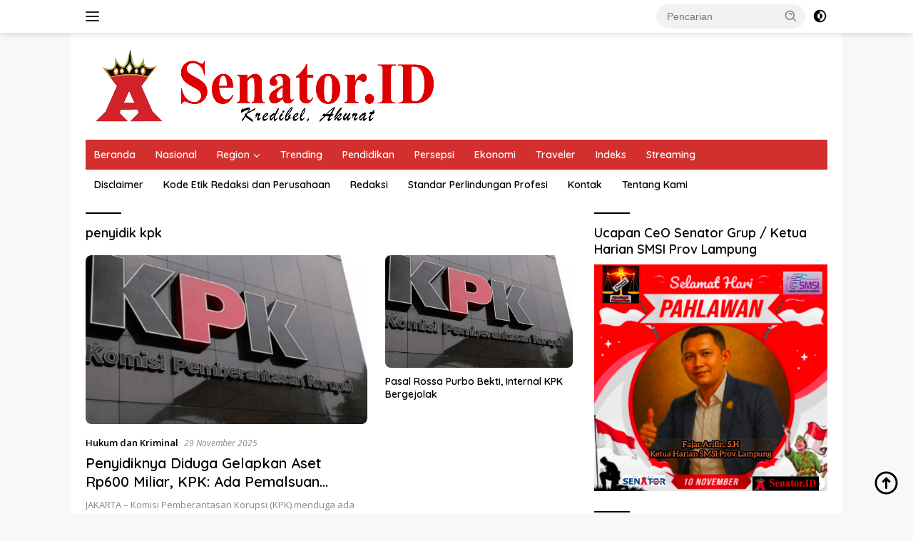

--- FILE ---
content_type: text/html; charset=UTF-8
request_url: https://senator.id/tag/penyidik-kpk/
body_size: 13400
content:
<!doctype html>
<html lang="id" itemscope itemtype="https://schema.org/WebSite">
<head>
	<meta charset="UTF-8">
	<meta name="viewport" content="width=device-width, initial-scale=1">
	<link rel="profile" href="https://gmpg.org/xfn/11">

	<title>penyidik kpk &#8211; Senator</title>
<meta name='robots' content='max-image-preview:large' />
<link rel='dns-prefetch' href='//www.googletagmanager.com' />
<link rel='dns-prefetch' href='//fonts.googleapis.com' />
<link rel="alternate" type="application/rss+xml" title="Senator &raquo; Feed" href="https://senator.id/feed/" />
<link rel="alternate" type="application/rss+xml" title="Senator &raquo; Umpan Komentar" href="https://senator.id/comments/feed/" />
<link rel="alternate" type="application/rss+xml" title="Senator &raquo; penyidik kpk Umpan Tag" href="https://senator.id/tag/penyidik-kpk/feed/" />
<style id='wp-img-auto-sizes-contain-inline-css'>
img:is([sizes=auto i],[sizes^="auto," i]){contain-intrinsic-size:3000px 1500px}
/*# sourceURL=wp-img-auto-sizes-contain-inline-css */
</style>

<style id='wp-emoji-styles-inline-css'>

	img.wp-smiley, img.emoji {
		display: inline !important;
		border: none !important;
		box-shadow: none !important;
		height: 1em !important;
		width: 1em !important;
		margin: 0 0.07em !important;
		vertical-align: -0.1em !important;
		background: none !important;
		padding: 0 !important;
	}
/*# sourceURL=wp-emoji-styles-inline-css */
</style>
<link rel='stylesheet' id='wpberita-fonts-css' href='https://fonts.googleapis.com/css?family=Quicksand%3A600%2C600%2C700%7COpen+Sans%3A400%2Citalic%2C600&#038;subset=latin&#038;display=swap&#038;ver=2.1.6' media='all' />
<link rel='stylesheet' id='wpberita-style-css' href='https://senator.id/wp-content/themes/wpberita/style.css?ver=2.1.6' media='all' />
<style id='wpberita-style-inline-css'>
h1,h2,h3,h4,h5,h6,.sidr-class-site-title,.site-title,.gmr-mainmenu ul > li > a,.sidr ul li a,.heading-text,.gmr-mobilemenu ul li a,#navigationamp ul li a{font-family:Quicksand;}h1,h2,h3,h4,h5,h6,.sidr-class-site-title,.site-title,.gmr-mainmenu ul > li > a,.sidr ul li a,.heading-text,.gmr-mobilemenu ul li a,#navigationamp ul li a,.related-text-onlytitle{font-weight:600;}h1 strong,h2 strong,h3 strong,h4 strong,h5 strong,h6 strong{font-weight:700;}body{font-family:Open Sans;--font-reguler:400;--font-bold:600;--background-color:#f8f8f8;--main-color:#000000;--link-color-body:#000000;--hoverlink-color-body:#D32F2F;--border-color:#cccccc;--button-bgcolor:#43A047;--button-color:#ffffff;--header-bgcolor:#ffffff;--topnav-color:#222222;--bigheadline-color:#f1c40f;--mainmenu-color:#ffffff;--mainmenu-hovercolor:#f1c40f;--secondmenu-bgcolor:#ffffff;--secondmenu-color:#000000;--secondmenu-hovercolor:#dd3333;--content-bgcolor:#ffffff;--content-greycolor:#888888;--greybody-bgcolor:#efefef;--footer-bgcolor:#000000;--footer-color:#ffffff;--footer-linkcolor:#ffffff;--footer-hover-linkcolor:#dd3333;}.entry-content-single{font-size:17px;}body,body.dark-theme{--scheme-color:#000000;--secondscheme-color:#000000;--mainmenu-bgcolor:#D32F2F;}/* Generate Using Cache */
/*# sourceURL=wpberita-style-inline-css */
</style>

<!-- OG: 3.3.8 -->
<meta property="og:image" content="https://senator.id/wp-content/uploads/2019/09/cropped-logo-senator.png"><meta property="og:type" content="website"><meta property="og:locale" content="id"><meta property="og:site_name" content="Senator"><meta property="og:url" content="https://senator.id/tag/penyidik-kpk/"><meta property="og:title" content="penyidik kpk &#8211; Senator">

<meta property="twitter:partner" content="ogwp"><meta property="twitter:title" content="penyidik kpk &#8211; Senator"><meta property="twitter:url" content="https://senator.id/tag/penyidik-kpk/">
<meta itemprop="image" content="https://senator.id/wp-content/uploads/2019/09/cropped-logo-senator.png"><meta itemprop="name" content="penyidik kpk &#8211; Senator">
<!-- /OG -->

<link rel="https://api.w.org/" href="https://senator.id/wp-json/" /><link rel="alternate" title="JSON" type="application/json" href="https://senator.id/wp-json/wp/v2/tags/1393" /><link rel="EditURI" type="application/rsd+xml" title="RSD" href="https://senator.id/xmlrpc.php?rsd" />
<meta name="generator" content="WordPress 6.9" />
<meta name="generator" content="Site Kit by Google 1.167.0" /><meta name="google-site-verification" content="HflWuGHaQQ4eoXRabH9LrJb55JDXRqS6IgCCYHZfeh8" />
<!-- Meta tag Google AdSense ditambahkan oleh Site Kit -->
<meta name="google-adsense-platform-account" content="ca-host-pub-2644536267352236">
<meta name="google-adsense-platform-domain" content="sitekit.withgoogle.com">
<!-- Akhir tag meta Google AdSense yang ditambahkan oleh Site Kit -->
<link rel="icon" href="https://senator.id/wp-content/uploads/2019/09/cropped-logo-senator-32x32.png" sizes="32x32" />
<link rel="icon" href="https://senator.id/wp-content/uploads/2019/09/cropped-logo-senator-192x192.png" sizes="192x192" />
<link rel="apple-touch-icon" href="https://senator.id/wp-content/uploads/2019/09/cropped-logo-senator-180x180.png" />
<meta name="msapplication-TileImage" content="https://senator.id/wp-content/uploads/2019/09/cropped-logo-senator-270x270.png" />
		<style id="wp-custom-css">
			.post-thumbnail, .attachment-large, .attachment-medium, .attachment-thumbnail, .flexslider {
  border-radius: 8px;
}

		</style>
		<style id='global-styles-inline-css'>
:root{--wp--preset--aspect-ratio--square: 1;--wp--preset--aspect-ratio--4-3: 4/3;--wp--preset--aspect-ratio--3-4: 3/4;--wp--preset--aspect-ratio--3-2: 3/2;--wp--preset--aspect-ratio--2-3: 2/3;--wp--preset--aspect-ratio--16-9: 16/9;--wp--preset--aspect-ratio--9-16: 9/16;--wp--preset--color--black: #000000;--wp--preset--color--cyan-bluish-gray: #abb8c3;--wp--preset--color--white: #ffffff;--wp--preset--color--pale-pink: #f78da7;--wp--preset--color--vivid-red: #cf2e2e;--wp--preset--color--luminous-vivid-orange: #ff6900;--wp--preset--color--luminous-vivid-amber: #fcb900;--wp--preset--color--light-green-cyan: #7bdcb5;--wp--preset--color--vivid-green-cyan: #00d084;--wp--preset--color--pale-cyan-blue: #8ed1fc;--wp--preset--color--vivid-cyan-blue: #0693e3;--wp--preset--color--vivid-purple: #9b51e0;--wp--preset--gradient--vivid-cyan-blue-to-vivid-purple: linear-gradient(135deg,rgb(6,147,227) 0%,rgb(155,81,224) 100%);--wp--preset--gradient--light-green-cyan-to-vivid-green-cyan: linear-gradient(135deg,rgb(122,220,180) 0%,rgb(0,208,130) 100%);--wp--preset--gradient--luminous-vivid-amber-to-luminous-vivid-orange: linear-gradient(135deg,rgb(252,185,0) 0%,rgb(255,105,0) 100%);--wp--preset--gradient--luminous-vivid-orange-to-vivid-red: linear-gradient(135deg,rgb(255,105,0) 0%,rgb(207,46,46) 100%);--wp--preset--gradient--very-light-gray-to-cyan-bluish-gray: linear-gradient(135deg,rgb(238,238,238) 0%,rgb(169,184,195) 100%);--wp--preset--gradient--cool-to-warm-spectrum: linear-gradient(135deg,rgb(74,234,220) 0%,rgb(151,120,209) 20%,rgb(207,42,186) 40%,rgb(238,44,130) 60%,rgb(251,105,98) 80%,rgb(254,248,76) 100%);--wp--preset--gradient--blush-light-purple: linear-gradient(135deg,rgb(255,206,236) 0%,rgb(152,150,240) 100%);--wp--preset--gradient--blush-bordeaux: linear-gradient(135deg,rgb(254,205,165) 0%,rgb(254,45,45) 50%,rgb(107,0,62) 100%);--wp--preset--gradient--luminous-dusk: linear-gradient(135deg,rgb(255,203,112) 0%,rgb(199,81,192) 50%,rgb(65,88,208) 100%);--wp--preset--gradient--pale-ocean: linear-gradient(135deg,rgb(255,245,203) 0%,rgb(182,227,212) 50%,rgb(51,167,181) 100%);--wp--preset--gradient--electric-grass: linear-gradient(135deg,rgb(202,248,128) 0%,rgb(113,206,126) 100%);--wp--preset--gradient--midnight: linear-gradient(135deg,rgb(2,3,129) 0%,rgb(40,116,252) 100%);--wp--preset--font-size--small: 13px;--wp--preset--font-size--medium: 20px;--wp--preset--font-size--large: 36px;--wp--preset--font-size--x-large: 42px;--wp--preset--spacing--20: 0.44rem;--wp--preset--spacing--30: 0.67rem;--wp--preset--spacing--40: 1rem;--wp--preset--spacing--50: 1.5rem;--wp--preset--spacing--60: 2.25rem;--wp--preset--spacing--70: 3.38rem;--wp--preset--spacing--80: 5.06rem;--wp--preset--shadow--natural: 6px 6px 9px rgba(0, 0, 0, 0.2);--wp--preset--shadow--deep: 12px 12px 50px rgba(0, 0, 0, 0.4);--wp--preset--shadow--sharp: 6px 6px 0px rgba(0, 0, 0, 0.2);--wp--preset--shadow--outlined: 6px 6px 0px -3px rgb(255, 255, 255), 6px 6px rgb(0, 0, 0);--wp--preset--shadow--crisp: 6px 6px 0px rgb(0, 0, 0);}:where(.is-layout-flex){gap: 0.5em;}:where(.is-layout-grid){gap: 0.5em;}body .is-layout-flex{display: flex;}.is-layout-flex{flex-wrap: wrap;align-items: center;}.is-layout-flex > :is(*, div){margin: 0;}body .is-layout-grid{display: grid;}.is-layout-grid > :is(*, div){margin: 0;}:where(.wp-block-columns.is-layout-flex){gap: 2em;}:where(.wp-block-columns.is-layout-grid){gap: 2em;}:where(.wp-block-post-template.is-layout-flex){gap: 1.25em;}:where(.wp-block-post-template.is-layout-grid){gap: 1.25em;}.has-black-color{color: var(--wp--preset--color--black) !important;}.has-cyan-bluish-gray-color{color: var(--wp--preset--color--cyan-bluish-gray) !important;}.has-white-color{color: var(--wp--preset--color--white) !important;}.has-pale-pink-color{color: var(--wp--preset--color--pale-pink) !important;}.has-vivid-red-color{color: var(--wp--preset--color--vivid-red) !important;}.has-luminous-vivid-orange-color{color: var(--wp--preset--color--luminous-vivid-orange) !important;}.has-luminous-vivid-amber-color{color: var(--wp--preset--color--luminous-vivid-amber) !important;}.has-light-green-cyan-color{color: var(--wp--preset--color--light-green-cyan) !important;}.has-vivid-green-cyan-color{color: var(--wp--preset--color--vivid-green-cyan) !important;}.has-pale-cyan-blue-color{color: var(--wp--preset--color--pale-cyan-blue) !important;}.has-vivid-cyan-blue-color{color: var(--wp--preset--color--vivid-cyan-blue) !important;}.has-vivid-purple-color{color: var(--wp--preset--color--vivid-purple) !important;}.has-black-background-color{background-color: var(--wp--preset--color--black) !important;}.has-cyan-bluish-gray-background-color{background-color: var(--wp--preset--color--cyan-bluish-gray) !important;}.has-white-background-color{background-color: var(--wp--preset--color--white) !important;}.has-pale-pink-background-color{background-color: var(--wp--preset--color--pale-pink) !important;}.has-vivid-red-background-color{background-color: var(--wp--preset--color--vivid-red) !important;}.has-luminous-vivid-orange-background-color{background-color: var(--wp--preset--color--luminous-vivid-orange) !important;}.has-luminous-vivid-amber-background-color{background-color: var(--wp--preset--color--luminous-vivid-amber) !important;}.has-light-green-cyan-background-color{background-color: var(--wp--preset--color--light-green-cyan) !important;}.has-vivid-green-cyan-background-color{background-color: var(--wp--preset--color--vivid-green-cyan) !important;}.has-pale-cyan-blue-background-color{background-color: var(--wp--preset--color--pale-cyan-blue) !important;}.has-vivid-cyan-blue-background-color{background-color: var(--wp--preset--color--vivid-cyan-blue) !important;}.has-vivid-purple-background-color{background-color: var(--wp--preset--color--vivid-purple) !important;}.has-black-border-color{border-color: var(--wp--preset--color--black) !important;}.has-cyan-bluish-gray-border-color{border-color: var(--wp--preset--color--cyan-bluish-gray) !important;}.has-white-border-color{border-color: var(--wp--preset--color--white) !important;}.has-pale-pink-border-color{border-color: var(--wp--preset--color--pale-pink) !important;}.has-vivid-red-border-color{border-color: var(--wp--preset--color--vivid-red) !important;}.has-luminous-vivid-orange-border-color{border-color: var(--wp--preset--color--luminous-vivid-orange) !important;}.has-luminous-vivid-amber-border-color{border-color: var(--wp--preset--color--luminous-vivid-amber) !important;}.has-light-green-cyan-border-color{border-color: var(--wp--preset--color--light-green-cyan) !important;}.has-vivid-green-cyan-border-color{border-color: var(--wp--preset--color--vivid-green-cyan) !important;}.has-pale-cyan-blue-border-color{border-color: var(--wp--preset--color--pale-cyan-blue) !important;}.has-vivid-cyan-blue-border-color{border-color: var(--wp--preset--color--vivid-cyan-blue) !important;}.has-vivid-purple-border-color{border-color: var(--wp--preset--color--vivid-purple) !important;}.has-vivid-cyan-blue-to-vivid-purple-gradient-background{background: var(--wp--preset--gradient--vivid-cyan-blue-to-vivid-purple) !important;}.has-light-green-cyan-to-vivid-green-cyan-gradient-background{background: var(--wp--preset--gradient--light-green-cyan-to-vivid-green-cyan) !important;}.has-luminous-vivid-amber-to-luminous-vivid-orange-gradient-background{background: var(--wp--preset--gradient--luminous-vivid-amber-to-luminous-vivid-orange) !important;}.has-luminous-vivid-orange-to-vivid-red-gradient-background{background: var(--wp--preset--gradient--luminous-vivid-orange-to-vivid-red) !important;}.has-very-light-gray-to-cyan-bluish-gray-gradient-background{background: var(--wp--preset--gradient--very-light-gray-to-cyan-bluish-gray) !important;}.has-cool-to-warm-spectrum-gradient-background{background: var(--wp--preset--gradient--cool-to-warm-spectrum) !important;}.has-blush-light-purple-gradient-background{background: var(--wp--preset--gradient--blush-light-purple) !important;}.has-blush-bordeaux-gradient-background{background: var(--wp--preset--gradient--blush-bordeaux) !important;}.has-luminous-dusk-gradient-background{background: var(--wp--preset--gradient--luminous-dusk) !important;}.has-pale-ocean-gradient-background{background: var(--wp--preset--gradient--pale-ocean) !important;}.has-electric-grass-gradient-background{background: var(--wp--preset--gradient--electric-grass) !important;}.has-midnight-gradient-background{background: var(--wp--preset--gradient--midnight) !important;}.has-small-font-size{font-size: var(--wp--preset--font-size--small) !important;}.has-medium-font-size{font-size: var(--wp--preset--font-size--medium) !important;}.has-large-font-size{font-size: var(--wp--preset--font-size--large) !important;}.has-x-large-font-size{font-size: var(--wp--preset--font-size--x-large) !important;}
/*# sourceURL=global-styles-inline-css */
</style>
</head>

<body class="archive tag tag-penyidik-kpk tag-1393 wp-custom-logo wp-embed-responsive wp-theme-wpberita idtheme kentooz hfeed gmr-disable-sticky gmr-box-layout">
	<a class="skip-link screen-reader-text" href="#primary">Langsung ke konten</a>
	<div id="topnavwrap" class="gmr-topnavwrap clearfix">
		
		<div class="container">
			<div class="list-flex">
				<div class="row-flex gmr-navleft">
					<a id="gmr-responsive-menu" title="Menu" href="#menus" rel="nofollow"><div class="ktz-i-wrap"><span class="ktz-i"></span><span class="ktz-i"></span><span class="ktz-i"></span></div></a><div class="gmr-logo-mobile"><a class="custom-logo-link" href="https://senator.id/" title="Senator" rel="home"><img class="custom-logo" src="https://senator.id/wp-content/uploads/2024/05/edit4-300x64-1.png" width="512" height="110" alt="Senator" loading="lazy" /></a></div>				</div>

				<div class="row-flex gmr-navright">
					
								<div class="gmr-table-search">
									<form method="get" class="gmr-searchform searchform" action="https://senator.id/">
										<input type="text" name="s" id="s" placeholder="Pencarian" />
										<input type="hidden" name="post_type" value="post" />
										<button type="submit" role="button" class="gmr-search-submit gmr-search-icon">
										<svg xmlns="http://www.w3.org/2000/svg" aria-hidden="true" role="img" width="1em" height="1em" preserveAspectRatio="xMidYMid meet" viewBox="0 0 24 24"><path fill="currentColor" d="M10 18a7.952 7.952 0 0 0 4.897-1.688l4.396 4.396l1.414-1.414l-4.396-4.396A7.952 7.952 0 0 0 18 10c0-4.411-3.589-8-8-8s-8 3.589-8 8s3.589 8 8 8zm0-14c3.309 0 6 2.691 6 6s-2.691 6-6 6s-6-2.691-6-6s2.691-6 6-6z"/><path fill="currentColor" d="M11.412 8.586c.379.38.588.882.588 1.414h2a3.977 3.977 0 0 0-1.174-2.828c-1.514-1.512-4.139-1.512-5.652 0l1.412 1.416c.76-.758 2.07-.756 2.826-.002z"/></svg>
										</button>
									</form>
								</div>
							<a class="darkmode-button topnav-button" title="Mode Gelap" href="#" rel="nofollow"><svg xmlns="http://www.w3.org/2000/svg" aria-hidden="true" role="img" width="1em" height="1em" preserveAspectRatio="xMidYMid meet" viewBox="0 0 24 24"><g fill="currentColor"><path d="M12 16a4 4 0 0 0 0-8v8Z"/><path fill-rule="evenodd" d="M12 2C6.477 2 2 6.477 2 12s4.477 10 10 10s10-4.477 10-10S17.523 2 12 2Zm0 2v4a4 4 0 1 0 0 8v4a8 8 0 1 0 0-16Z" clip-rule="evenodd"/></g></svg></a><div class="gmr-search-btn">
					<a id="search-menu-button" class="topnav-button gmr-search-icon" title="Pencarian" href="#" rel="nofollow"><svg xmlns="http://www.w3.org/2000/svg" aria-hidden="true" role="img" width="1em" height="1em" preserveAspectRatio="xMidYMid meet" viewBox="0 0 24 24"><path fill="none" stroke="currentColor" stroke-linecap="round" stroke-width="2" d="m21 21l-4.486-4.494M19 10.5a8.5 8.5 0 1 1-17 0a8.5 8.5 0 0 1 17 0Z"/></svg></a>
					<div id="search-dropdown-container" class="search-dropdown search">
					<form method="get" class="gmr-searchform searchform" action="https://senator.id/">
						<input type="text" name="s" id="s" placeholder="Pencarian" />
						<button type="submit" class="gmr-search-submit gmr-search-icon"><svg xmlns="http://www.w3.org/2000/svg" aria-hidden="true" role="img" width="1em" height="1em" preserveAspectRatio="xMidYMid meet" viewBox="0 0 24 24"><path fill="currentColor" d="M10 18a7.952 7.952 0 0 0 4.897-1.688l4.396 4.396l1.414-1.414l-4.396-4.396A7.952 7.952 0 0 0 18 10c0-4.411-3.589-8-8-8s-8 3.589-8 8s3.589 8 8 8zm0-14c3.309 0 6 2.691 6 6s-2.691 6-6 6s-6-2.691-6-6s2.691-6 6-6z"/><path fill="currentColor" d="M11.412 8.586c.379.38.588.882.588 1.414h2a3.977 3.977 0 0 0-1.174-2.828c-1.514-1.512-4.139-1.512-5.652 0l1.412 1.416c.76-.758 2.07-.756 2.826-.002z"/></svg></button>
					</form>
					</div>
				</div>				</div>
			</div>
		</div>
				</div>

	<div id="page" class="site">

									<header id="masthead" class="site-header">
								<div class="container">
					<div class="site-branding">
						<div class="gmr-logo"><div class="gmr-logo-wrap"><a class="custom-logo-link logolink" href="https://senator.id" title="Senator" rel="home"><img class="custom-logo" src="https://senator.id/wp-content/uploads/2024/05/edit4-300x64-1.png" width="512" height="110" alt="Senator" loading="lazy" /></a><div class="close-topnavmenu-wrap"><a id="close-topnavmenu-button" rel="nofollow" href="#"><svg xmlns="http://www.w3.org/2000/svg" aria-hidden="true" role="img" width="1em" height="1em" preserveAspectRatio="xMidYMid meet" viewBox="0 0 32 32"><path fill="currentColor" d="M24 9.4L22.6 8L16 14.6L9.4 8L8 9.4l6.6 6.6L8 22.6L9.4 24l6.6-6.6l6.6 6.6l1.4-1.4l-6.6-6.6L24 9.4z"/></svg></a></div></div></div>					</div><!-- .site-branding -->
				</div>
			</header><!-- #masthead -->
							<div id="main-nav-wrap" class="gmr-mainmenu-wrap">
				<div class="container">
					<nav id="main-nav" class="main-navigation gmr-mainmenu">
						<ul id="primary-menu" class="menu"><li id="menu-item-56259" class="menu-item menu-item-type-custom menu-item-object-custom menu-item-home menu-item-56259"><a href="https://senator.id/">Beranda</a></li>
<li id="menu-item-15" class="menu-item menu-item-type-taxonomy menu-item-object-category menu-item-15"><a href="https://senator.id/category/nasional/">Nasional</a></li>
<li id="menu-item-17" class="menu-item menu-item-type-taxonomy menu-item-object-category menu-item-has-children menu-item-17"><a href="https://senator.id/category/region/">Region</a>
<ul class="sub-menu">
	<li id="menu-item-31512" class="menu-item menu-item-type-taxonomy menu-item-object-category menu-item-31512"><a href="https://senator.id/category/region/sumatera-selatan/">Sumatera Selatan</a></li>
	<li id="menu-item-31511" class="menu-item menu-item-type-taxonomy menu-item-object-category menu-item-31511"><a href="https://senator.id/category/region/jabodetabekjur/">JABODETABEKJUR</a></li>
	<li id="menu-item-18" class="menu-item menu-item-type-taxonomy menu-item-object-category menu-item-18"><a href="https://senator.id/category/region/lampung/">Lampung</a></li>
	<li id="menu-item-19" class="menu-item menu-item-type-taxonomy menu-item-object-category menu-item-19"><a href="https://senator.id/category/region/lampung/pemprov-lampung/">Pemprov Lampung</a></li>
	<li id="menu-item-26786" class="menu-item menu-item-type-taxonomy menu-item-object-category menu-item-26786"><a href="https://senator.id/category/region/lampung/dprd-lampung/">DPRD Lampung</a></li>
	<li id="menu-item-748" class="menu-item menu-item-type-taxonomy menu-item-object-category menu-item-748"><a href="https://senator.id/category/region/lampung/bandar-lampung/">Bandar Lampung</a></li>
	<li id="menu-item-755" class="menu-item menu-item-type-taxonomy menu-item-object-category menu-item-755"><a href="https://senator.id/category/region/lampung/kota-metro/">Kota Metro</a></li>
	<li id="menu-item-751" class="menu-item menu-item-type-taxonomy menu-item-object-category menu-item-751"><a href="https://senator.id/category/region/lampung/lampung-tengah/">Lampung Tengah</a></li>
	<li id="menu-item-752" class="menu-item menu-item-type-taxonomy menu-item-object-category menu-item-752"><a href="https://senator.id/category/region/lampung/lampung-timur/">Lampung Timur</a></li>
	<li id="menu-item-753" class="menu-item menu-item-type-taxonomy menu-item-object-category menu-item-753"><a href="https://senator.id/category/region/lampung/lampung-utara/">Lampung Utara</a></li>
	<li id="menu-item-750" class="menu-item menu-item-type-taxonomy menu-item-object-category menu-item-750"><a href="https://senator.id/category/region/lampung/lampung-selatan/">Lampung Selatan</a></li>
	<li id="menu-item-762" class="menu-item menu-item-type-taxonomy menu-item-object-category menu-item-762"><a href="https://senator.id/category/region/lampung/way-kanan/">Way Kanan</a></li>
	<li id="menu-item-760" class="menu-item menu-item-type-taxonomy menu-item-object-category menu-item-760"><a href="https://senator.id/category/region/lampung/tulang-bawang/">Tulang Bawang</a></li>
	<li id="menu-item-749" class="menu-item menu-item-type-taxonomy menu-item-object-category menu-item-749"><a href="https://senator.id/category/region/lampung/lampung-barat/">Lampung Barat</a></li>
	<li id="menu-item-754" class="menu-item menu-item-type-taxonomy menu-item-object-category menu-item-754"><a href="https://senator.id/category/region/lampung/mesuji/">Mesuji</a></li>
	<li id="menu-item-758" class="menu-item menu-item-type-taxonomy menu-item-object-category menu-item-758"><a href="https://senator.id/category/region/lampung/pringsewu/">Pringsewu</a></li>
	<li id="menu-item-759" class="menu-item menu-item-type-taxonomy menu-item-object-category menu-item-759"><a href="https://senator.id/category/region/lampung/tanggamus/">Tanggamus</a></li>
	<li id="menu-item-756" class="menu-item menu-item-type-taxonomy menu-item-object-category menu-item-756"><a href="https://senator.id/category/region/lampung/pesawaran/">Pesawaran</a></li>
	<li id="menu-item-761" class="menu-item menu-item-type-taxonomy menu-item-object-category menu-item-761"><a href="https://senator.id/category/region/lampung/tulang-bawang-barat/">Tulang Bawang Barat</a></li>
	<li id="menu-item-757" class="menu-item menu-item-type-taxonomy menu-item-object-category menu-item-757"><a href="https://senator.id/category/region/lampung/pesisir-barat/">Pesisir Barat</a></li>
</ul>
</li>
<li id="menu-item-21" class="menu-item menu-item-type-taxonomy menu-item-object-category menu-item-21"><a href="https://senator.id/category/trending/">Trending</a></li>
<li id="menu-item-31513" class="menu-item menu-item-type-taxonomy menu-item-object-category menu-item-31513"><a href="https://senator.id/category/pendidikan/">Pendidikan</a></li>
<li id="menu-item-16" class="menu-item menu-item-type-taxonomy menu-item-object-category menu-item-16"><a href="https://senator.id/category/persepsi/">Persepsi</a></li>
<li id="menu-item-18829" class="menu-item menu-item-type-taxonomy menu-item-object-category menu-item-18829"><a href="https://senator.id/category/ekonomi/">Ekonomi</a></li>
<li id="menu-item-11217" class="menu-item menu-item-type-taxonomy menu-item-object-category menu-item-11217"><a href="https://senator.id/category/traveler/">Traveler</a></li>
<li id="menu-item-33042" class="menu-item menu-item-type-post_type menu-item-object-page menu-item-33042"><a href="https://senator.id/indeks/">Indeks</a></li>
<li id="menu-item-61951" class="menu-item menu-item-type-taxonomy menu-item-object-category menu-item-61951"><a href="https://senator.id/category/streaming/">Streaming</a></li>
</ul><ul id="secondary-menu" class="menu"><li id="menu-item-14041" class="menu-item menu-item-type-post_type menu-item-object-page menu-item-14041"><a href="https://senator.id/disclaimer/">Disclaimer</a></li>
<li id="menu-item-14042" class="menu-item menu-item-type-post_type menu-item-object-page menu-item-14042"><a href="https://senator.id/kode-etik-redaksi-dan-perusahaan/">Kode Etik Redaksi dan Perusahaan</a></li>
<li id="menu-item-14235" class="menu-item menu-item-type-post_type menu-item-object-page menu-item-14235"><a href="https://senator.id/redaksi/">Redaksi</a></li>
<li id="menu-item-14043" class="menu-item menu-item-type-post_type menu-item-object-page menu-item-14043"><a href="https://senator.id/standar-perlindungan-profesi/">Standar Perlindungan Profesi</a></li>
<li id="menu-item-14040" class="menu-item menu-item-type-post_type menu-item-object-page menu-item-14040"><a href="https://senator.id/kontak/">Kontak</a></li>
<li id="menu-item-14039" class="menu-item menu-item-type-post_type menu-item-object-page menu-item-14039"><a href="https://senator.id/tentang-kami/">Tentang Kami</a></li>
</ul>					</nav><!-- #main-nav -->
				</div>
			</div>
			
		
		<div id="content" class="gmr-content">

			<div class="container">
				<div class="row">

	<main id="primary" class="site-main col-md-8">

					<header class="page-header">
				<h1 class="page-title">penyidik kpk</h1>			</header><!-- .page-header -->

			<div class="gmr-bigheadline clearfix">					<div class="gmr-big-headline">
													<a class="post-thumbnail" href="https://senator.id/2025/11/29/penyidiknya-diduga-gelapkan-aset-rp600-miliar-kpk-ada-pemalsuan-dokumen-penyidikan/" title="Penyidiknya Diduga Gelapkan Aset Rp600 Miliar, KPK: Ada Pemalsuan Dokumen Penyidikan" aria-hidden="true" tabindex="-1">
								<img width="375" height="225" src="https://senator.id/wp-content/uploads/2019/10/kpk.png" class="attachment-large size-large wp-post-image" alt="logo kpk" decoding="async" fetchpriority="high" srcset="https://senator.id/wp-content/uploads/2019/10/kpk.png 457w, https://senator.id/wp-content/uploads/2019/10/kpk-300x180.png 300w" sizes="(max-width: 375px) 100vw, 375px" />							</a>
							
						<div class="gmr-bigheadline-content">
							<div class="gmr-meta-topic"><strong><span class="cat-links-content"><a href="https://senator.id/category/hukum-dan-kriminal/" rel="category tag">Hukum dan Kriminal</a></span></strong>&nbsp;&nbsp;<span class="meta-content"><span class="posted-on"><time class="entry-date published" datetime="2025-11-29T14:03:38+07:00">29 November 2025</time><time class="updated" datetime="2025-11-29T20:12:51+07:00">29 November 2025</time></span></span></div>							<h3 class="gmr-rp-biglink">
								<a href="https://senator.id/2025/11/29/penyidiknya-diduga-gelapkan-aset-rp600-miliar-kpk-ada-pemalsuan-dokumen-penyidikan/" class="gmr-slide-titlelink" title="Penyidiknya Diduga Gelapkan Aset Rp600 Miliar, KPK: Ada Pemalsuan Dokumen Penyidikan">Penyidiknya Diduga Gelapkan Aset Rp600 Miliar, KPK: Ada Pemalsuan Dokumen Penyidikan</a>
							</h3>
														<div class="entry-content entry-content-archive">
							<p>JAKARTA &#8211; Komisi Pemberantasan Korupsi (KPK) menduga ada pihak yang memalsukan dokumen berita acara penyitaan&#8230;</p>
							</div>
						</div>
					</div>
					<div class="gmr-bigheadline-right">
					<div class="wrap-headline-right">								<a class="post-thumbnail" href="https://senator.id/2020/02/07/pasal-rossa-purbo-bekti-internal-kpk-bergejolak/" title="Pasal Rossa Purbo Bekti, Internal KPK Bergejolak" aria-hidden="true" tabindex="-1">
							<img width="375" height="225" src="https://senator.id/wp-content/uploads/2019/10/kpk.png" class="attachment-large size-large wp-post-image" alt="Pasal Rossa Purbo Bekti, Internal KPK Bergejolak" decoding="async" srcset="https://senator.id/wp-content/uploads/2019/10/kpk.png 457w, https://senator.id/wp-content/uploads/2019/10/kpk-300x180.png 300w" sizes="(max-width: 375px) 100vw, 375px" />								</a>
						<div class="recent-title-wrap has-thumbnail"><a class="recent-title heading-text" href="https://senator.id/2020/02/07/pasal-rossa-purbo-bekti-internal-kpk-bergejolak/" title="Pasal Rossa Purbo Bekti, Internal KPK Bergejolak" rel="bookmark">Pasal Rossa Purbo Bekti, Internal KPK Bergejolak</a></div></div></div></div>
			<div id="infinite-container"></div>
	</main><!-- #main -->


<aside id="secondary" class="widget-area col-md-4 pos-sticky">
	<section id="media_image-6" class="widget widget_media_image"><h3 class="widget-title">Ucapan CeO Senator Grup / Ketua Harian SMSI Prov Lampung</h3><img width="1080" height="1052" src="https://senator.id/wp-content/uploads/2025/11/IMG_20251120_080636.jpg" class="image wp-image-75594  attachment-full size-full" alt="" style="max-width: 100%; height: auto;" title="Pengumuman KPU Tanggamus" decoding="async" loading="lazy" srcset="https://senator.id/wp-content/uploads/2025/11/IMG_20251120_080636.jpg 1080w, https://senator.id/wp-content/uploads/2025/11/IMG_20251120_080636-768x748.jpg 768w" sizes="auto, (max-width: 1080px) 100vw, 1080px" /></section><section id="media_image-16" class="widget widget_media_image"><h3 class="widget-title">Kredit pantas BL</h3><img width="1068" height="1332" src="https://senator.id/wp-content/uploads/2025/12/IMG_20251216_070821.jpg" class="image wp-image-77973  attachment-full size-full" alt="" style="max-width: 100%; height: auto;" decoding="async" loading="lazy" srcset="https://senator.id/wp-content/uploads/2025/12/IMG_20251216_070821.jpg 1068w, https://senator.id/wp-content/uploads/2025/12/IMG_20251216_070821-768x958.jpg 768w" sizes="auto, (max-width: 1068px) 100vw, 1068px" /></section><section id="media_image-9" class="widget widget_media_image"><h3 class="widget-title">CATATAN SANG FAJAR</h3><figure style="width: 423px" class="wp-caption alignnone"><img width="423" height="401" src="https://senator.id/wp-content/uploads/2021/08/fajar-a.jpg" class="image wp-image-15628  attachment-full size-full" alt="" style="max-width: 100%; height: auto;" title="CATATAN SANG FAJAR" decoding="async" loading="lazy" /><figcaption class="wp-caption-text">     Fajar Arifin,S.H (CEO 
        Senator.ID Grup)</figcaption></figure></section><section id="wpberita-rp-2" class="widget wpberita-recent"><div class="box-widget">				<ul class="wpberita-list-widget">
											<li class="clearfix">
							<div class="meta-content"><span class="posted-on"><time class="entry-date published" datetime="2023-06-19T06:50:14+07:00">19 Juni 2023</time><time class="updated" datetime="2023-12-06T11:59:39+07:00">6 Desember 2023</time></span></div><a class="recent-title heading-text" href="https://senator.id/2023/06/19/ibunda-sakitmu-sudah-hilang-allah-lebih-sayang-engkau/" title="Ibunda, Sakitmu Sudah Hilang&#8230;Allah Lebih Sayang Engkau!" rel="bookmark">Ibunda, Sakitmu Sudah Hilang&#8230;Allah Lebih Sayang Engkau!</a>						</li>
												<li class="clearfix">
							<div class="meta-content"><span class="posted-on"><time class="entry-date published" datetime="2021-12-02T08:45:30+07:00">2 Desember 2021</time><time class="updated" datetime="2022-01-31T19:32:23+07:00">31 Januari 2022</time></span></div><a class="recent-title heading-text" href="https://senator.id/2021/12/02/bak-epos-mahabharata-konferprov-pwi-lampung-bakal-berdarah-darah/" title="Bak Epos Mahabharata, Konferprov PWI Lampung Bakal Berdarah-Darah?" rel="bookmark">Bak Epos Mahabharata, Konferprov PWI Lampung Bakal Berdarah-Darah?</a>						</li>
												<li class="clearfix">
							<div class="meta-content"><span class="posted-on"><time class="entry-date published" datetime="2015-11-14T09:45:19+07:00">14 November 2015</time><time class="updated" datetime="2021-10-09T09:52:45+07:00">9 Oktober 2021</time></span></div><a class="recent-title heading-text" href="https://senator.id/2015/11/14/lampung-tengah-jadi-pilkada-terpanas-2015-mustafa-punya-kans-paling-besar-gunadi-jadi-kuda-hitam/" title="Lampung Tengah Jadi Pilkada Terpanas 2015! Mustafa Punya Kans Paling Besar, Gunadi Jadi Kuda Hitam" rel="bookmark">Lampung Tengah Jadi Pilkada Terpanas 2015! Mustafa Punya Kans Paling Besar, Gunadi Jadi Kuda Hitam</a>						</li>
												<li class="clearfix">
							<div class="meta-content"><span class="posted-on"><time class="entry-date published" datetime="2015-06-10T09:17:43+07:00">10 Juni 2015</time><time class="updated" datetime="2021-10-09T09:29:45+07:00">9 Oktober 2021</time></span></div><a class="recent-title heading-text" href="https://senator.id/2015/06/10/wah-dukun-banjir-duit/" title="Wah, Dukun Banjir Duit" rel="bookmark">Wah, Dukun Banjir Duit</a>						</li>
												<li class="clearfix">
							<div class="meta-content"><span class="posted-on"><time class="entry-date published" datetime="2015-04-28T18:49:34+07:00">28 April 2015</time><time class="updated" datetime="2021-10-09T09:15:04+07:00">9 Oktober 2021</time></span></div><a class="recent-title heading-text" href="https://senator.id/2015/04/28/mau-dibawa-kemana-penegakan-hukum-kita/" title="Mau Dibawa Kemana Penegakan Hukum Kita?!" rel="bookmark">Mau Dibawa Kemana Penegakan Hukum Kita?!</a>						</li>
												<li class="clearfix">
							<div class="meta-content"><span class="posted-on"><time class="entry-date published" datetime="2015-03-17T07:54:46+07:00">17 Maret 2015</time><time class="updated" datetime="2021-08-18T22:09:36+07:00">18 Agustus 2021</time></span></div><a class="recent-title heading-text" href="https://senator.id/2015/03/17/golkar-kusut-kader-galau/" title="Golkar “Kusut”, Kader Galau!" rel="bookmark">Golkar “Kusut”, Kader Galau!</a>						</li>
										</ul>
				</div></section><section id="media_image-7" class="widget widget_media_image"><h3 class="widget-title">SMSI</h3><img width="640" height="474" src="https://senator.id/wp-content/uploads/2022/09/smsi.jpg" class="image wp-image-22775  attachment-full size-full" alt="" style="max-width: 100%; height: auto;" decoding="async" loading="lazy" srcset="https://senator.id/wp-content/uploads/2022/09/smsi.jpg 640w, https://senator.id/wp-content/uploads/2022/09/smsi-100x75.jpg 100w" sizes="auto, (max-width: 640px) 100vw, 640px" /></section><section id="media_image-18" class="widget widget_media_image"><a href="https://news.google.com/s/CBIwgpezmlI?sceid=ID:id&#038;r=0&#038;oc=1"><img width="696" height="185" src="https://senator.id/wp-content/uploads/2025/02/Google-News-1-1.jpg" class="image wp-image-52577  attachment-full size-full" alt="" style="max-width: 100%; height: auto;" decoding="async" loading="lazy" /></a></section></aside><!-- #secondary -->
			</div>
		</div>
			</div><!-- .gmr-content -->

	<footer id="colophon" class="site-footer">
				<div class="container">
			<div class="site-info">
				<div class="gmr-footer-logo">
					<a href="https://senator.id" class="custom-footerlogo-link" title="Senator"><img src="https://senator.id/wp-content/uploads/2019/09/cropped-logo-senator.png" alt="Senator" title="Senator" loading="lazy" /></a>				</div>

				<div class="gmr-social-icons"><ul class="social-icon"></ul></div></div><!-- .site-info --><div class="heading-text text-center"><div class="footer-menu"><ul id="menu-footer-menu" class="menu"><li id="menu-item-14035" class="menu-item menu-item-type-post_type menu-item-object-page menu-item-14035"><a href="https://senator.id/pedoman-pemberitaan-media-siber/">Pedoman Media Siber</a></li>
<li id="menu-item-71808" class="menu-item menu-item-type-post_type menu-item-object-page menu-item-71808"><a href="https://senator.id/redaksi/">Redaksi</a></li>
<li id="menu-item-14814" class="menu-item menu-item-type-post_type menu-item-object-page menu-item-privacy-policy menu-item-14814"><a rel="privacy-policy" href="https://senator.id/kebijakan-privasi/">Kebijakan Privasi</a></li>
</ul></div>@ senator 2013 							</div>
		</div>
	</footer><!-- #colophon -->
</div><!-- #page -->


<nav id="side-nav" class="gmr-sidemenu"><ul id="primary-menu" class="menu"><li class="menu-item menu-item-type-custom menu-item-object-custom menu-item-home menu-item-56259"><a href="https://senator.id/">Beranda</a></li>
<li class="menu-item menu-item-type-taxonomy menu-item-object-category menu-item-15"><a href="https://senator.id/category/nasional/">Nasional</a></li>
<li class="menu-item menu-item-type-taxonomy menu-item-object-category menu-item-has-children menu-item-17"><a href="https://senator.id/category/region/">Region</a>
<ul class="sub-menu">
	<li class="menu-item menu-item-type-taxonomy menu-item-object-category menu-item-31512"><a href="https://senator.id/category/region/sumatera-selatan/">Sumatera Selatan</a></li>
	<li class="menu-item menu-item-type-taxonomy menu-item-object-category menu-item-31511"><a href="https://senator.id/category/region/jabodetabekjur/">JABODETABEKJUR</a></li>
	<li class="menu-item menu-item-type-taxonomy menu-item-object-category menu-item-18"><a href="https://senator.id/category/region/lampung/">Lampung</a></li>
	<li class="menu-item menu-item-type-taxonomy menu-item-object-category menu-item-19"><a href="https://senator.id/category/region/lampung/pemprov-lampung/">Pemprov Lampung</a></li>
	<li class="menu-item menu-item-type-taxonomy menu-item-object-category menu-item-26786"><a href="https://senator.id/category/region/lampung/dprd-lampung/">DPRD Lampung</a></li>
	<li class="menu-item menu-item-type-taxonomy menu-item-object-category menu-item-748"><a href="https://senator.id/category/region/lampung/bandar-lampung/">Bandar Lampung</a></li>
	<li class="menu-item menu-item-type-taxonomy menu-item-object-category menu-item-755"><a href="https://senator.id/category/region/lampung/kota-metro/">Kota Metro</a></li>
	<li class="menu-item menu-item-type-taxonomy menu-item-object-category menu-item-751"><a href="https://senator.id/category/region/lampung/lampung-tengah/">Lampung Tengah</a></li>
	<li class="menu-item menu-item-type-taxonomy menu-item-object-category menu-item-752"><a href="https://senator.id/category/region/lampung/lampung-timur/">Lampung Timur</a></li>
	<li class="menu-item menu-item-type-taxonomy menu-item-object-category menu-item-753"><a href="https://senator.id/category/region/lampung/lampung-utara/">Lampung Utara</a></li>
	<li class="menu-item menu-item-type-taxonomy menu-item-object-category menu-item-750"><a href="https://senator.id/category/region/lampung/lampung-selatan/">Lampung Selatan</a></li>
	<li class="menu-item menu-item-type-taxonomy menu-item-object-category menu-item-762"><a href="https://senator.id/category/region/lampung/way-kanan/">Way Kanan</a></li>
	<li class="menu-item menu-item-type-taxonomy menu-item-object-category menu-item-760"><a href="https://senator.id/category/region/lampung/tulang-bawang/">Tulang Bawang</a></li>
	<li class="menu-item menu-item-type-taxonomy menu-item-object-category menu-item-749"><a href="https://senator.id/category/region/lampung/lampung-barat/">Lampung Barat</a></li>
	<li class="menu-item menu-item-type-taxonomy menu-item-object-category menu-item-754"><a href="https://senator.id/category/region/lampung/mesuji/">Mesuji</a></li>
	<li class="menu-item menu-item-type-taxonomy menu-item-object-category menu-item-758"><a href="https://senator.id/category/region/lampung/pringsewu/">Pringsewu</a></li>
	<li class="menu-item menu-item-type-taxonomy menu-item-object-category menu-item-759"><a href="https://senator.id/category/region/lampung/tanggamus/">Tanggamus</a></li>
	<li class="menu-item menu-item-type-taxonomy menu-item-object-category menu-item-756"><a href="https://senator.id/category/region/lampung/pesawaran/">Pesawaran</a></li>
	<li class="menu-item menu-item-type-taxonomy menu-item-object-category menu-item-761"><a href="https://senator.id/category/region/lampung/tulang-bawang-barat/">Tulang Bawang Barat</a></li>
	<li class="menu-item menu-item-type-taxonomy menu-item-object-category menu-item-757"><a href="https://senator.id/category/region/lampung/pesisir-barat/">Pesisir Barat</a></li>
</ul>
</li>
<li class="menu-item menu-item-type-taxonomy menu-item-object-category menu-item-21"><a href="https://senator.id/category/trending/">Trending</a></li>
<li class="menu-item menu-item-type-taxonomy menu-item-object-category menu-item-31513"><a href="https://senator.id/category/pendidikan/">Pendidikan</a></li>
<li class="menu-item menu-item-type-taxonomy menu-item-object-category menu-item-16"><a href="https://senator.id/category/persepsi/">Persepsi</a></li>
<li class="menu-item menu-item-type-taxonomy menu-item-object-category menu-item-18829"><a href="https://senator.id/category/ekonomi/">Ekonomi</a></li>
<li class="menu-item menu-item-type-taxonomy menu-item-object-category menu-item-11217"><a href="https://senator.id/category/traveler/">Traveler</a></li>
<li class="menu-item menu-item-type-post_type menu-item-object-page menu-item-33042"><a href="https://senator.id/indeks/">Indeks</a></li>
<li class="menu-item menu-item-type-taxonomy menu-item-object-category menu-item-61951"><a href="https://senator.id/category/streaming/">Streaming</a></li>
</ul></nav>	<div class="gmr-ontop gmr-hide"><svg xmlns="http://www.w3.org/2000/svg" xmlns:xlink="http://www.w3.org/1999/xlink" aria-hidden="true" role="img" width="1em" height="1em" preserveAspectRatio="xMidYMid meet" viewBox="0 0 24 24"><g fill="none"><path d="M14.829 11.948l1.414-1.414L12 6.29l-4.243 4.243l1.415 1.414L11 10.12v7.537h2V10.12l1.829 1.828z" fill="currentColor"/><path fill-rule="evenodd" clip-rule="evenodd" d="M19.778 4.222c-4.296-4.296-11.26-4.296-15.556 0c-4.296 4.296-4.296 11.26 0 15.556c4.296 4.296 11.26 4.296 15.556 0c4.296-4.296 4.296-11.26 0-15.556zm-1.414 1.414A9 9 0 1 0 5.636 18.364A9 9 0 0 0 18.364 5.636z" fill="currentColor"/></g></svg></div>
	<script type="speculationrules">
{"prefetch":[{"source":"document","where":{"and":[{"href_matches":"/*"},{"not":{"href_matches":["/wp-*.php","/wp-admin/*","/wp-content/uploads/*","/wp-content/*","/wp-content/plugins/*","/wp-content/themes/wpberita/*","/*\\?(.+)"]}},{"not":{"selector_matches":"a[rel~=\"nofollow\"]"}},{"not":{"selector_matches":".no-prefetch, .no-prefetch a"}}]},"eagerness":"conservative"}]}
</script>
<!-- Global site tag (gtag.js) - Google Analytics -->
<script async src="https://www.googletagmanager.com/gtag/js?id=G-TG11STDBML"></script>
<script>
  window.dataLayer = window.dataLayer || [];
  function gtag(){dataLayer.push(arguments);}
  gtag('js', new Date());

  gtag('config', 'G-TG11STDBML');
</script>



<script data-ad-client="ca-pub-6229584025205898" async src="https://pagead2.googlesyndication.com/pagead/js/adsbygoogle.js"></script>

				<!-- Google analytics -->
				<script>
					window.dataLayer = window.dataLayer || [];
					function gtag(){dataLayer.push(arguments);}
					gtag('js', new Date());
					gtag('config', 'G-1J8KFTWWG3');
				</script><script src="https://senator.id/wp-content/themes/wpberita/js/main.js?ver=2.1.6" id="wpberita-main-js"></script>
<script src="https://senator.id/wp-content/themes/wpberita/js/search.js?ver=2.1.6" id="simplegrid-search-js"></script>
<script src="https://senator.id/wp-content/themes/wpberita/js/darkmode.js?ver=2.1.6" id="wpberita-darkmode-js"></script>
<script src="https://www.googletagmanager.com/gtag/js?id=G-1J8KFTWWG3&amp;ver=2.1.6" id="wpberita-analytics-js"></script>
<script id="wp-emoji-settings" type="application/json">
{"baseUrl":"https://s.w.org/images/core/emoji/17.0.2/72x72/","ext":".png","svgUrl":"https://s.w.org/images/core/emoji/17.0.2/svg/","svgExt":".svg","source":{"concatemoji":"https://senator.id/wp-includes/js/wp-emoji-release.min.js?ver=6.9"}}
</script>
<script type="module">
/*! This file is auto-generated */
const a=JSON.parse(document.getElementById("wp-emoji-settings").textContent),o=(window._wpemojiSettings=a,"wpEmojiSettingsSupports"),s=["flag","emoji"];function i(e){try{var t={supportTests:e,timestamp:(new Date).valueOf()};sessionStorage.setItem(o,JSON.stringify(t))}catch(e){}}function c(e,t,n){e.clearRect(0,0,e.canvas.width,e.canvas.height),e.fillText(t,0,0);t=new Uint32Array(e.getImageData(0,0,e.canvas.width,e.canvas.height).data);e.clearRect(0,0,e.canvas.width,e.canvas.height),e.fillText(n,0,0);const a=new Uint32Array(e.getImageData(0,0,e.canvas.width,e.canvas.height).data);return t.every((e,t)=>e===a[t])}function p(e,t){e.clearRect(0,0,e.canvas.width,e.canvas.height),e.fillText(t,0,0);var n=e.getImageData(16,16,1,1);for(let e=0;e<n.data.length;e++)if(0!==n.data[e])return!1;return!0}function u(e,t,n,a){switch(t){case"flag":return n(e,"\ud83c\udff3\ufe0f\u200d\u26a7\ufe0f","\ud83c\udff3\ufe0f\u200b\u26a7\ufe0f")?!1:!n(e,"\ud83c\udde8\ud83c\uddf6","\ud83c\udde8\u200b\ud83c\uddf6")&&!n(e,"\ud83c\udff4\udb40\udc67\udb40\udc62\udb40\udc65\udb40\udc6e\udb40\udc67\udb40\udc7f","\ud83c\udff4\u200b\udb40\udc67\u200b\udb40\udc62\u200b\udb40\udc65\u200b\udb40\udc6e\u200b\udb40\udc67\u200b\udb40\udc7f");case"emoji":return!a(e,"\ud83e\u1fac8")}return!1}function f(e,t,n,a){let r;const o=(r="undefined"!=typeof WorkerGlobalScope&&self instanceof WorkerGlobalScope?new OffscreenCanvas(300,150):document.createElement("canvas")).getContext("2d",{willReadFrequently:!0}),s=(o.textBaseline="top",o.font="600 32px Arial",{});return e.forEach(e=>{s[e]=t(o,e,n,a)}),s}function r(e){var t=document.createElement("script");t.src=e,t.defer=!0,document.head.appendChild(t)}a.supports={everything:!0,everythingExceptFlag:!0},new Promise(t=>{let n=function(){try{var e=JSON.parse(sessionStorage.getItem(o));if("object"==typeof e&&"number"==typeof e.timestamp&&(new Date).valueOf()<e.timestamp+604800&&"object"==typeof e.supportTests)return e.supportTests}catch(e){}return null}();if(!n){if("undefined"!=typeof Worker&&"undefined"!=typeof OffscreenCanvas&&"undefined"!=typeof URL&&URL.createObjectURL&&"undefined"!=typeof Blob)try{var e="postMessage("+f.toString()+"("+[JSON.stringify(s),u.toString(),c.toString(),p.toString()].join(",")+"));",a=new Blob([e],{type:"text/javascript"});const r=new Worker(URL.createObjectURL(a),{name:"wpTestEmojiSupports"});return void(r.onmessage=e=>{i(n=e.data),r.terminate(),t(n)})}catch(e){}i(n=f(s,u,c,p))}t(n)}).then(e=>{for(const n in e)a.supports[n]=e[n],a.supports.everything=a.supports.everything&&a.supports[n],"flag"!==n&&(a.supports.everythingExceptFlag=a.supports.everythingExceptFlag&&a.supports[n]);var t;a.supports.everythingExceptFlag=a.supports.everythingExceptFlag&&!a.supports.flag,a.supports.everything||((t=a.source||{}).concatemoji?r(t.concatemoji):t.wpemoji&&t.twemoji&&(r(t.twemoji),r(t.wpemoji)))});
//# sourceURL=https://senator.id/wp-includes/js/wp-emoji-loader.min.js
</script>

</body>
</html>


<!-- Page supported by LiteSpeed Cache 7.7 on 2026-01-18 10:56:50 -->

--- FILE ---
content_type: text/html; charset=utf-8
request_url: https://www.google.com/recaptcha/api2/aframe
body_size: 272
content:
<!DOCTYPE HTML><html><head><meta http-equiv="content-type" content="text/html; charset=UTF-8"></head><body><script nonce="Vk8h6fbP_y5khRDLNzPCXQ">/** Anti-fraud and anti-abuse applications only. See google.com/recaptcha */ try{var clients={'sodar':'https://pagead2.googlesyndication.com/pagead/sodar?'};window.addEventListener("message",function(a){try{if(a.source===window.parent){var b=JSON.parse(a.data);var c=clients[b['id']];if(c){var d=document.createElement('img');d.src=c+b['params']+'&rc='+(localStorage.getItem("rc::a")?sessionStorage.getItem("rc::b"):"");window.document.body.appendChild(d);sessionStorage.setItem("rc::e",parseInt(sessionStorage.getItem("rc::e")||0)+1);localStorage.setItem("rc::h",'1768708613810');}}}catch(b){}});window.parent.postMessage("_grecaptcha_ready", "*");}catch(b){}</script></body></html>